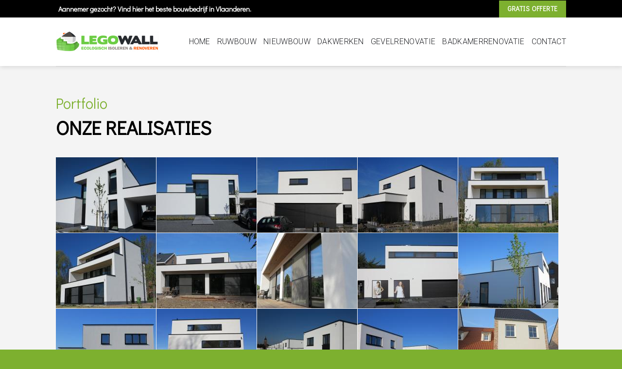

--- FILE ---
content_type: text/html; charset=UTF-8
request_url: https://legowall.be/realisatie/
body_size: 12571
content:
<!DOCTYPE html>
<!--[if IE 9 ]> <html lang="nl-NL" class="ie9 loading-site no-js"> <![endif]-->
<!--[if IE 8 ]> <html lang="nl-NL" class="ie8 loading-site no-js"> <![endif]-->
<!--[if (gte IE 9)|!(IE)]><!--><html lang="nl-NL" class="loading-site no-js"> <!--<![endif]-->
<head>
	<meta charset="UTF-8" />
	<link rel="profile" href="https://gmpg.org/xfn/11" />
	<link rel="pingback" href="https://legowall.be/xmlrpc.php" />

	<script>(function(html){html.className = html.className.replace(/\bno-js\b/,'js')})(document.documentElement);</script>
<meta name='robots' content='index, follow, max-image-preview:large, max-snippet:-1, max-video-preview:-1' />
<meta name="viewport" content="width=device-width, initial-scale=1, maximum-scale=1" />
	<!-- This site is optimized with the Yoast SEO plugin v26.8 - https://yoast.com/product/yoast-seo-wordpress/ -->
	<title>Realisatie &#8226; LEGOWALL</title>
	<link rel="canonical" href="https://legowall.be/realisatie/" />
	<meta property="og:locale" content="nl_NL" />
	<meta property="og:type" content="article" />
	<meta property="og:title" content="Realisatie &#8226; LEGOWALL" />
	<meta property="og:url" content="https://legowall.be/realisatie/" />
	<meta property="og:site_name" content="LEGOWALL" />
	<meta property="article:modified_time" content="2019-11-14T13:08:09+00:00" />
	<meta name="twitter:card" content="summary_large_image" />
	<meta name="twitter:label1" content="Geschatte leestijd" />
	<meta name="twitter:data1" content="1 minuut" />
	<script type="application/ld+json" class="yoast-schema-graph">{"@context":"https://schema.org","@graph":[{"@type":"WebPage","@id":"https://legowall.be/realisatie/","url":"https://legowall.be/realisatie/","name":"Realisatie &#8226; LEGOWALL","isPartOf":{"@id":"https://legowall.be/#website"},"datePublished":"2019-11-12T11:32:15+00:00","dateModified":"2019-11-14T13:08:09+00:00","breadcrumb":{"@id":"https://legowall.be/realisatie/#breadcrumb"},"inLanguage":"nl-NL","potentialAction":[{"@type":"ReadAction","target":["https://legowall.be/realisatie/"]}]},{"@type":"BreadcrumbList","@id":"https://legowall.be/realisatie/#breadcrumb","itemListElement":[{"@type":"ListItem","position":1,"name":"Home","item":"https://legowall.be/"},{"@type":"ListItem","position":2,"name":"Realisatie"}]},{"@type":"WebSite","@id":"https://legowall.be/#website","url":"https://legowall.be/","name":"LEGOWALL","description":"Ecologisch Isoleren &amp; Renoveren","potentialAction":[{"@type":"SearchAction","target":{"@type":"EntryPoint","urlTemplate":"https://legowall.be/?s={search_term_string}"},"query-input":{"@type":"PropertyValueSpecification","valueRequired":true,"valueName":"search_term_string"}}],"inLanguage":"nl-NL"}]}</script>
	<!-- / Yoast SEO plugin. -->


<link rel='dns-prefetch' href='//cdn.jsdelivr.net' />
<link rel='dns-prefetch' href='//fonts.googleapis.com' />
<link rel="alternate" type="application/rss+xml" title="LEGOWALL &raquo; feed" href="https://legowall.be/feed/" />
<link rel="alternate" type="application/rss+xml" title="LEGOWALL &raquo; reacties feed" href="https://legowall.be/comments/feed/" />
<link rel="alternate" title="oEmbed (JSON)" type="application/json+oembed" href="https://legowall.be/wp-json/oembed/1.0/embed?url=https%3A%2F%2Flegowall.be%2Frealisatie%2F" />
<link rel="alternate" title="oEmbed (XML)" type="text/xml+oembed" href="https://legowall.be/wp-json/oembed/1.0/embed?url=https%3A%2F%2Flegowall.be%2Frealisatie%2F&#038;format=xml" />
<link rel="prefetch" href="https://legowall.be/wp-content/themes/flatsome/assets/js/chunk.countup.fe2c1016.js" />
<link rel="prefetch" href="https://legowall.be/wp-content/themes/flatsome/assets/js/chunk.sticky-sidebar.a58a6557.js" />
<link rel="prefetch" href="https://legowall.be/wp-content/themes/flatsome/assets/js/chunk.tooltips.29144c1c.js" />
<link rel="prefetch" href="https://legowall.be/wp-content/themes/flatsome/assets/js/chunk.vendors-popups.947eca5c.js" />
<link rel="prefetch" href="https://legowall.be/wp-content/themes/flatsome/assets/js/chunk.vendors-slider.c7f2bd49.js" />
<style id='wp-img-auto-sizes-contain-inline-css' type='text/css'>
img:is([sizes=auto i],[sizes^="auto," i]){contain-intrinsic-size:3000px 1500px}
/*# sourceURL=wp-img-auto-sizes-contain-inline-css */
</style>
<style id='classic-theme-styles-inline-css' type='text/css'>
/*! This file is auto-generated */
.wp-block-button__link{color:#fff;background-color:#32373c;border-radius:9999px;box-shadow:none;text-decoration:none;padding:calc(.667em + 2px) calc(1.333em + 2px);font-size:1.125em}.wp-block-file__button{background:#32373c;color:#fff;text-decoration:none}
/*# sourceURL=/wp-includes/css/classic-themes.min.css */
</style>
<link rel='stylesheet' id='contact-form-7-css' href='https://legowall.be/wp-content/plugins/contact-form-7/includes/css/styles.css?ver=6.1.4' type='text/css' media='all' />
<link rel='stylesheet' id='wpa-css-css' href='https://legowall.be/wp-content/plugins/honeypot/includes/css/wpa.css?ver=2.3.04' type='text/css' media='all' />
<link rel='stylesheet' id='js_composer_front-css' href='https://legowall.be/wp-content/plugins/js_composer/assets/css/js_composer.min.css?ver=6.4.1' type='text/css' media='all' />
<link rel='stylesheet' id='flatsome-main-css' href='https://legowall.be/wp-content/themes/flatsome/assets/css/flatsome.css?ver=3.15.7' type='text/css' media='all' />
<style id='flatsome-main-inline-css' type='text/css'>
@font-face {
				font-family: "fl-icons";
				font-display: block;
				src: url(https://legowall.be/wp-content/themes/flatsome/assets/css/icons/fl-icons.eot?v=3.15.7);
				src:
					url(https://legowall.be/wp-content/themes/flatsome/assets/css/icons/fl-icons.eot#iefix?v=3.15.7) format("embedded-opentype"),
					url(https://legowall.be/wp-content/themes/flatsome/assets/css/icons/fl-icons.woff2?v=3.15.7) format("woff2"),
					url(https://legowall.be/wp-content/themes/flatsome/assets/css/icons/fl-icons.ttf?v=3.15.7) format("truetype"),
					url(https://legowall.be/wp-content/themes/flatsome/assets/css/icons/fl-icons.woff?v=3.15.7) format("woff"),
					url(https://legowall.be/wp-content/themes/flatsome/assets/css/icons/fl-icons.svg?v=3.15.7#fl-icons) format("svg");
			}
/*# sourceURL=flatsome-main-inline-css */
</style>
<link rel='stylesheet' id='flatsome-googlefonts-css' href='//fonts.googleapis.com/css?family=Didact+Gothic%3Aregular%2Cregular%2Cregular%7CRoboto%3Aregular%2C300%7CDancing+Script%3Aregular%2C400&#038;display=swap&#038;ver=3.9' type='text/css' media='all' />
<script type="text/javascript" src="https://legowall.be/wp-includes/js/jquery/jquery.min.js?ver=3.7.1" id="jquery-core-js"></script>
<link rel="https://api.w.org/" href="https://legowall.be/wp-json/" /><link rel="alternate" title="JSON" type="application/json" href="https://legowall.be/wp-json/wp/v2/pages/29" /><style>.bg{opacity: 0; transition: opacity 1s; -webkit-transition: opacity 1s;} .bg-loaded{opacity: 1;}</style><!--[if IE]><link rel="stylesheet" type="text/css" href="https://legowall.be/wp-content/themes/flatsome/assets/css/ie-fallback.css"><script src="//cdnjs.cloudflare.com/ajax/libs/html5shiv/3.6.1/html5shiv.js"></script><script>var head = document.getElementsByTagName('head')[0],style = document.createElement('style');style.type = 'text/css';style.styleSheet.cssText = ':before,:after{content:none !important';head.appendChild(style);setTimeout(function(){head.removeChild(style);}, 0);</script><script src="https://legowall.be/wp-content/themes/flatsome/assets/libs/ie-flexibility.js"></script><![endif]--><!-- Global site tag (gtag.js) - Google Analytics -->
<script async src="https://www.googletagmanager.com/gtag/js?id=UA-127729204-43"></script>
<script>
  window.dataLayer = window.dataLayer || [];
  function gtag(){dataLayer.push(arguments);}
  gtag('js', new Date());

  gtag('config', 'UA-127729204-43');
</script>
<meta name="generator" content="Powered by WPBakery Page Builder - drag and drop page builder for WordPress."/>
<link rel="icon" href="https://legowall.be/wp-content/uploads/2019/11/cropped-logowall_logo-32x32.jpg" sizes="32x32" />
<link rel="icon" href="https://legowall.be/wp-content/uploads/2019/11/cropped-logowall_logo-192x192.jpg" sizes="192x192" />
<link rel="apple-touch-icon" href="https://legowall.be/wp-content/uploads/2019/11/cropped-logowall_logo-180x180.jpg" />
<meta name="msapplication-TileImage" content="https://legowall.be/wp-content/uploads/2019/11/cropped-logowall_logo-270x270.jpg" />
<style id="custom-css" type="text/css">:root {--primary-color: #7db02f;}.header-main{height: 100px}#logo img{max-height: 100px}#logo{width:211px;}.header-top{min-height: 36px}.transparent .header-main{height: 90px}.transparent #logo img{max-height: 90px}.has-transparent + .page-title:first-of-type,.has-transparent + #main > .page-title,.has-transparent + #main > div > .page-title,.has-transparent + #main .page-header-wrapper:first-of-type .page-title{padding-top: 120px;}.header.show-on-scroll,.stuck .header-main{height:70px!important}.stuck #logo img{max-height: 70px!important}.header-bg-color {background-color: #ffffff}.header-bottom {background-color: #f1f1f1}.header-main .nav > li > a{line-height: 16px }@media (max-width: 549px) {.header-main{height: 70px}#logo img{max-height: 70px}}.header-top{background-color:#000000!important;}/* Color */.accordion-title.active, .has-icon-bg .icon .icon-inner,.logo a, .primary.is-underline, .primary.is-link, .badge-outline .badge-inner, .nav-outline > li.active> a,.nav-outline >li.active > a, .cart-icon strong,[data-color='primary'], .is-outline.primary{color: #7db02f;}/* Color !important */[data-text-color="primary"]{color: #7db02f!important;}/* Background Color */[data-text-bg="primary"]{background-color: #7db02f;}/* Background */.scroll-to-bullets a,.featured-title, .label-new.menu-item > a:after, .nav-pagination > li > .current,.nav-pagination > li > span:hover,.nav-pagination > li > a:hover,.has-hover:hover .badge-outline .badge-inner,button[type="submit"], .button.wc-forward:not(.checkout):not(.checkout-button), .button.submit-button, .button.primary:not(.is-outline),.featured-table .title,.is-outline:hover, .has-icon:hover .icon-label,.nav-dropdown-bold .nav-column li > a:hover, .nav-dropdown.nav-dropdown-bold > li > a:hover, .nav-dropdown-bold.dark .nav-column li > a:hover, .nav-dropdown.nav-dropdown-bold.dark > li > a:hover, .header-vertical-menu__opener ,.is-outline:hover, .tagcloud a:hover,.grid-tools a, input[type='submit']:not(.is-form), .box-badge:hover .box-text, input.button.alt,.nav-box > li > a:hover,.nav-box > li.active > a,.nav-pills > li.active > a ,.current-dropdown .cart-icon strong, .cart-icon:hover strong, .nav-line-bottom > li > a:before, .nav-line-grow > li > a:before, .nav-line > li > a:before,.banner, .header-top, .slider-nav-circle .flickity-prev-next-button:hover svg, .slider-nav-circle .flickity-prev-next-button:hover .arrow, .primary.is-outline:hover, .button.primary:not(.is-outline), input[type='submit'].primary, input[type='submit'].primary, input[type='reset'].button, input[type='button'].primary, .badge-inner{background-color: #7db02f;}/* Border */.nav-vertical.nav-tabs > li.active > a,.scroll-to-bullets a.active,.nav-pagination > li > .current,.nav-pagination > li > span:hover,.nav-pagination > li > a:hover,.has-hover:hover .badge-outline .badge-inner,.accordion-title.active,.featured-table,.is-outline:hover, .tagcloud a:hover,blockquote, .has-border, .cart-icon strong:after,.cart-icon strong,.blockUI:before, .processing:before,.loading-spin, .slider-nav-circle .flickity-prev-next-button:hover svg, .slider-nav-circle .flickity-prev-next-button:hover .arrow, .primary.is-outline:hover{border-color: #7db02f}.nav-tabs > li.active > a{border-top-color: #7db02f}.widget_shopping_cart_content .blockUI.blockOverlay:before { border-left-color: #7db02f }.woocommerce-checkout-review-order .blockUI.blockOverlay:before { border-left-color: #7db02f }/* Fill */.slider .flickity-prev-next-button:hover svg,.slider .flickity-prev-next-button:hover .arrow{fill: #7db02f;}/* Background Color */[data-icon-label]:after, .secondary.is-underline:hover,.secondary.is-outline:hover,.icon-label,.button.secondary:not(.is-outline),.button.alt:not(.is-outline), .badge-inner.on-sale, .button.checkout, .single_add_to_cart_button, .current .breadcrumb-step{ background-color:#7db02f; }[data-text-bg="secondary"]{background-color: #7db02f;}/* Color */.secondary.is-underline,.secondary.is-link, .secondary.is-outline,.stars a.active, .star-rating:before, .woocommerce-page .star-rating:before,.star-rating span:before, .color-secondary{color: #7db02f}/* Color !important */[data-text-color="secondary"]{color: #7db02f!important;}/* Border */.secondary.is-outline:hover{border-color:#7db02f}@media screen and (max-width: 549px){body{font-size: 100%;}}body{font-family:"Didact Gothic", sans-serif}body{font-weight: 0}body{color: #000000}.nav > li > a {font-family:"Roboto", sans-serif;}.mobile-sidebar-levels-2 .nav > li > ul > li > a {font-family:"Roboto", sans-serif;}.nav > li > a {font-weight: 300;}.mobile-sidebar-levels-2 .nav > li > ul > li > a {font-weight: 300;}h1,h2,h3,h4,h5,h6,.heading-font, .off-canvas-center .nav-sidebar.nav-vertical > li > a{font-family: "Didact Gothic", sans-serif;}h1,h2,h3,h4,h5,h6,.heading-font,.banner h1,.banner h2{font-weight: 0;}h1,h2,h3,h4,h5,h6,.heading-font{color: #000000;}.alt-font{font-family: "Dancing Script", sans-serif;}.alt-font{font-weight: 400!important;}.header:not(.transparent) .header-nav-main.nav > li > a {color: #1e1f23;}input[type='submit'], input[type="button"], button:not(.icon), .button:not(.icon){border-radius: 0PX!important}.footer-2{background-color: #000000}.absolute-footer, html{background-color: #7db02f}.label-new.menu-item > a:after{content:"Nieuw";}.label-hot.menu-item > a:after{content:"Hot";}.label-sale.menu-item > a:after{content:"Aanbieding";}.label-popular.menu-item > a:after{content:"Populair";}</style>		<style type="text/css" id="wp-custom-css">
			.copyright-footer {
    color: #fff;
}
.contacteerons h3 {
    font-size: 30px!important;
}
.contacteerons .vc_btn3 {
    font-size: 17px!important;
}
@media screen and (min-width: 850px) {
    .vc_cta3-actions {
    width: 300px!important;
}
}
.vc_cta3:hover  {
    box-shadow: 3px 3px 5px 0px;
}
.vc_cta3 {
    background: #fff!important;
}
.vc_cta3 h2, .vc_cta3 h4 {
    color: #5d5d5d!important;
}
.vc_cta3 h2 {
    font-size: 36px!important;
}
.vc_cta3 h2 strong {
    font-weight: 900!important;
}
.vc_cta3 .vc_btn3 {
    font-weight: 900!important;
}

#top-bar .flex-left {
    font-size: 19px!important;
    font-weight: 700;
}
#top-bar .flex-left a {
	font-size: 14px!important;
    font-weight: 500;
	color:#fff;
}
#top-bar .flex-left .fa {
    font-size: 15px!important;
    margin-right: 5px;
}
.wpcf7-form-control-wrap input {
    height: 55px!important;
    border: 1px solid #e6e6e6!important;
    box-shadow: none!important;
    padding-left: 20px!important;
    margin-bottom: 25px;
}
.wpcf7-form-control-wrap select {
    height: 55px!important;
    border: 1px solid #e6e6e6!important;
    box-shadow: none!important;
    padding-left: 20px!important;
    margin-bottom: 25px;
}

.wpcf7-form-control-wrap textarea {
    height: 200px!important;
    border: 1px solid #e6e6e6!important;
    box-shadow: none!important;
    padding-left: 20px!important;
    padding-top: 20px!important;
    margin-bottom: 25px;
}
.wpcf7-submit {
    padding: 10px 20px!important;
}
.vc_btn3 {
    background: #000!important;
}
.vc_btn3:hover {
    background: #3a3a3a!important;
}
.wpcf7 {
    color: #fff;
    position: relative;
}
span.wpcf7-list-item { display: block; }
		</style>
		<style type="text/css" data-type="vc_shortcodes-custom-css">.vc_custom_1573736888464{margin-top: -30px !important;margin-bottom: -60px !important;padding-bottom: 30px !important;background-color: #f4f4f4 !important;}.vc_custom_1573729631283{background-color: #f4f4f4 !important;background-position: center !important;background-repeat: no-repeat !important;background-size: cover !important;}.vc_custom_1573736385975{margin-bottom: 0px !important;}.vc_custom_1573734884435{margin-top: 40px !important;}</style><noscript><style> .wpb_animate_when_almost_visible { opacity: 1; }</style></noscript><style id='global-styles-inline-css' type='text/css'>
:root{--wp--preset--aspect-ratio--square: 1;--wp--preset--aspect-ratio--4-3: 4/3;--wp--preset--aspect-ratio--3-4: 3/4;--wp--preset--aspect-ratio--3-2: 3/2;--wp--preset--aspect-ratio--2-3: 2/3;--wp--preset--aspect-ratio--16-9: 16/9;--wp--preset--aspect-ratio--9-16: 9/16;--wp--preset--color--black: #000000;--wp--preset--color--cyan-bluish-gray: #abb8c3;--wp--preset--color--white: #ffffff;--wp--preset--color--pale-pink: #f78da7;--wp--preset--color--vivid-red: #cf2e2e;--wp--preset--color--luminous-vivid-orange: #ff6900;--wp--preset--color--luminous-vivid-amber: #fcb900;--wp--preset--color--light-green-cyan: #7bdcb5;--wp--preset--color--vivid-green-cyan: #00d084;--wp--preset--color--pale-cyan-blue: #8ed1fc;--wp--preset--color--vivid-cyan-blue: #0693e3;--wp--preset--color--vivid-purple: #9b51e0;--wp--preset--gradient--vivid-cyan-blue-to-vivid-purple: linear-gradient(135deg,rgb(6,147,227) 0%,rgb(155,81,224) 100%);--wp--preset--gradient--light-green-cyan-to-vivid-green-cyan: linear-gradient(135deg,rgb(122,220,180) 0%,rgb(0,208,130) 100%);--wp--preset--gradient--luminous-vivid-amber-to-luminous-vivid-orange: linear-gradient(135deg,rgb(252,185,0) 0%,rgb(255,105,0) 100%);--wp--preset--gradient--luminous-vivid-orange-to-vivid-red: linear-gradient(135deg,rgb(255,105,0) 0%,rgb(207,46,46) 100%);--wp--preset--gradient--very-light-gray-to-cyan-bluish-gray: linear-gradient(135deg,rgb(238,238,238) 0%,rgb(169,184,195) 100%);--wp--preset--gradient--cool-to-warm-spectrum: linear-gradient(135deg,rgb(74,234,220) 0%,rgb(151,120,209) 20%,rgb(207,42,186) 40%,rgb(238,44,130) 60%,rgb(251,105,98) 80%,rgb(254,248,76) 100%);--wp--preset--gradient--blush-light-purple: linear-gradient(135deg,rgb(255,206,236) 0%,rgb(152,150,240) 100%);--wp--preset--gradient--blush-bordeaux: linear-gradient(135deg,rgb(254,205,165) 0%,rgb(254,45,45) 50%,rgb(107,0,62) 100%);--wp--preset--gradient--luminous-dusk: linear-gradient(135deg,rgb(255,203,112) 0%,rgb(199,81,192) 50%,rgb(65,88,208) 100%);--wp--preset--gradient--pale-ocean: linear-gradient(135deg,rgb(255,245,203) 0%,rgb(182,227,212) 50%,rgb(51,167,181) 100%);--wp--preset--gradient--electric-grass: linear-gradient(135deg,rgb(202,248,128) 0%,rgb(113,206,126) 100%);--wp--preset--gradient--midnight: linear-gradient(135deg,rgb(2,3,129) 0%,rgb(40,116,252) 100%);--wp--preset--font-size--small: 13px;--wp--preset--font-size--medium: 20px;--wp--preset--font-size--large: 36px;--wp--preset--font-size--x-large: 42px;--wp--preset--spacing--20: 0.44rem;--wp--preset--spacing--30: 0.67rem;--wp--preset--spacing--40: 1rem;--wp--preset--spacing--50: 1.5rem;--wp--preset--spacing--60: 2.25rem;--wp--preset--spacing--70: 3.38rem;--wp--preset--spacing--80: 5.06rem;--wp--preset--shadow--natural: 6px 6px 9px rgba(0, 0, 0, 0.2);--wp--preset--shadow--deep: 12px 12px 50px rgba(0, 0, 0, 0.4);--wp--preset--shadow--sharp: 6px 6px 0px rgba(0, 0, 0, 0.2);--wp--preset--shadow--outlined: 6px 6px 0px -3px rgb(255, 255, 255), 6px 6px rgb(0, 0, 0);--wp--preset--shadow--crisp: 6px 6px 0px rgb(0, 0, 0);}:where(.is-layout-flex){gap: 0.5em;}:where(.is-layout-grid){gap: 0.5em;}body .is-layout-flex{display: flex;}.is-layout-flex{flex-wrap: wrap;align-items: center;}.is-layout-flex > :is(*, div){margin: 0;}body .is-layout-grid{display: grid;}.is-layout-grid > :is(*, div){margin: 0;}:where(.wp-block-columns.is-layout-flex){gap: 2em;}:where(.wp-block-columns.is-layout-grid){gap: 2em;}:where(.wp-block-post-template.is-layout-flex){gap: 1.25em;}:where(.wp-block-post-template.is-layout-grid){gap: 1.25em;}.has-black-color{color: var(--wp--preset--color--black) !important;}.has-cyan-bluish-gray-color{color: var(--wp--preset--color--cyan-bluish-gray) !important;}.has-white-color{color: var(--wp--preset--color--white) !important;}.has-pale-pink-color{color: var(--wp--preset--color--pale-pink) !important;}.has-vivid-red-color{color: var(--wp--preset--color--vivid-red) !important;}.has-luminous-vivid-orange-color{color: var(--wp--preset--color--luminous-vivid-orange) !important;}.has-luminous-vivid-amber-color{color: var(--wp--preset--color--luminous-vivid-amber) !important;}.has-light-green-cyan-color{color: var(--wp--preset--color--light-green-cyan) !important;}.has-vivid-green-cyan-color{color: var(--wp--preset--color--vivid-green-cyan) !important;}.has-pale-cyan-blue-color{color: var(--wp--preset--color--pale-cyan-blue) !important;}.has-vivid-cyan-blue-color{color: var(--wp--preset--color--vivid-cyan-blue) !important;}.has-vivid-purple-color{color: var(--wp--preset--color--vivid-purple) !important;}.has-black-background-color{background-color: var(--wp--preset--color--black) !important;}.has-cyan-bluish-gray-background-color{background-color: var(--wp--preset--color--cyan-bluish-gray) !important;}.has-white-background-color{background-color: var(--wp--preset--color--white) !important;}.has-pale-pink-background-color{background-color: var(--wp--preset--color--pale-pink) !important;}.has-vivid-red-background-color{background-color: var(--wp--preset--color--vivid-red) !important;}.has-luminous-vivid-orange-background-color{background-color: var(--wp--preset--color--luminous-vivid-orange) !important;}.has-luminous-vivid-amber-background-color{background-color: var(--wp--preset--color--luminous-vivid-amber) !important;}.has-light-green-cyan-background-color{background-color: var(--wp--preset--color--light-green-cyan) !important;}.has-vivid-green-cyan-background-color{background-color: var(--wp--preset--color--vivid-green-cyan) !important;}.has-pale-cyan-blue-background-color{background-color: var(--wp--preset--color--pale-cyan-blue) !important;}.has-vivid-cyan-blue-background-color{background-color: var(--wp--preset--color--vivid-cyan-blue) !important;}.has-vivid-purple-background-color{background-color: var(--wp--preset--color--vivid-purple) !important;}.has-black-border-color{border-color: var(--wp--preset--color--black) !important;}.has-cyan-bluish-gray-border-color{border-color: var(--wp--preset--color--cyan-bluish-gray) !important;}.has-white-border-color{border-color: var(--wp--preset--color--white) !important;}.has-pale-pink-border-color{border-color: var(--wp--preset--color--pale-pink) !important;}.has-vivid-red-border-color{border-color: var(--wp--preset--color--vivid-red) !important;}.has-luminous-vivid-orange-border-color{border-color: var(--wp--preset--color--luminous-vivid-orange) !important;}.has-luminous-vivid-amber-border-color{border-color: var(--wp--preset--color--luminous-vivid-amber) !important;}.has-light-green-cyan-border-color{border-color: var(--wp--preset--color--light-green-cyan) !important;}.has-vivid-green-cyan-border-color{border-color: var(--wp--preset--color--vivid-green-cyan) !important;}.has-pale-cyan-blue-border-color{border-color: var(--wp--preset--color--pale-cyan-blue) !important;}.has-vivid-cyan-blue-border-color{border-color: var(--wp--preset--color--vivid-cyan-blue) !important;}.has-vivid-purple-border-color{border-color: var(--wp--preset--color--vivid-purple) !important;}.has-vivid-cyan-blue-to-vivid-purple-gradient-background{background: var(--wp--preset--gradient--vivid-cyan-blue-to-vivid-purple) !important;}.has-light-green-cyan-to-vivid-green-cyan-gradient-background{background: var(--wp--preset--gradient--light-green-cyan-to-vivid-green-cyan) !important;}.has-luminous-vivid-amber-to-luminous-vivid-orange-gradient-background{background: var(--wp--preset--gradient--luminous-vivid-amber-to-luminous-vivid-orange) !important;}.has-luminous-vivid-orange-to-vivid-red-gradient-background{background: var(--wp--preset--gradient--luminous-vivid-orange-to-vivid-red) !important;}.has-very-light-gray-to-cyan-bluish-gray-gradient-background{background: var(--wp--preset--gradient--very-light-gray-to-cyan-bluish-gray) !important;}.has-cool-to-warm-spectrum-gradient-background{background: var(--wp--preset--gradient--cool-to-warm-spectrum) !important;}.has-blush-light-purple-gradient-background{background: var(--wp--preset--gradient--blush-light-purple) !important;}.has-blush-bordeaux-gradient-background{background: var(--wp--preset--gradient--blush-bordeaux) !important;}.has-luminous-dusk-gradient-background{background: var(--wp--preset--gradient--luminous-dusk) !important;}.has-pale-ocean-gradient-background{background: var(--wp--preset--gradient--pale-ocean) !important;}.has-electric-grass-gradient-background{background: var(--wp--preset--gradient--electric-grass) !important;}.has-midnight-gradient-background{background: var(--wp--preset--gradient--midnight) !important;}.has-small-font-size{font-size: var(--wp--preset--font-size--small) !important;}.has-medium-font-size{font-size: var(--wp--preset--font-size--medium) !important;}.has-large-font-size{font-size: var(--wp--preset--font-size--large) !important;}.has-x-large-font-size{font-size: var(--wp--preset--font-size--x-large) !important;}
/*# sourceURL=global-styles-inline-css */
</style>
<link rel='stylesheet' id='isotope-css-css' href='https://legowall.be/wp-content/plugins/js_composer/assets/css/lib/isotope.min.css?ver=6.4.1' type='text/css' media='all' />
</head>

<body data-rsssl=1 class="wp-singular page-template-default page page-id-29 wp-theme-flatsome header-shadow lightbox nav-dropdown-has-arrow nav-dropdown-has-shadow nav-dropdown-has-border wpb-js-composer js-comp-ver-6.4.1 vc_responsive">


<a class="skip-link screen-reader-text" href="#main">Skip to content</a>

<div id="wrapper">

	
	<header id="header" class="header has-sticky sticky-jump">
		<div class="header-wrapper">
			<div id="top-bar" class="header-top hide-for-sticky nav-dark hide-for-medium">
    <div class="flex-row container">
      <div class="flex-col hide-for-medium flex-left">
          <ul class="nav nav-left medium-nav-center nav-small  nav-divided">
              <li class="html custom html_topbar_left"><i class="fa fa-check"></i> Aannemer gezocht? Vind hier het beste bouwbedrijf in Vlaanderen.</li>          </ul>
      </div>

      <div class="flex-col hide-for-medium flex-center">
          <ul class="nav nav-center nav-small  nav-divided">
                        </ul>
      </div>

      <div class="flex-col hide-for-medium flex-right">
         <ul class="nav top-bar-nav nav-right nav-small  nav-divided">
              <li class="html header-button-1">
	<div class="header-button">
	<a href="/offerte-aanvragen/" class="button primary is-large"  style="border-radius:99px;">
    <span>GRATIS OFFERTE</span>
  </a>
	</div>
</li>


          </ul>
      </div>

      
    </div>
</div>
<div id="masthead" class="header-main ">
      <div class="header-inner flex-row container logo-left medium-logo-center" role="navigation">

          <!-- Logo -->
          <div id="logo" class="flex-col logo">
            
<!-- Header logo -->
<a href="https://legowall.be/" title="LEGOWALL - Ecologisch Isoleren &amp; Renoveren" rel="home">
		<img width="379" height="80" src="https://legowall.be/wp-content/uploads/2019/11/legowall_logo-1-1.jpg" class="header_logo header-logo" alt="LEGOWALL"/><img  width="379" height="80" src="https://legowall.be/wp-content/uploads/2019/11/legowall_logo-1-1.jpg" class="header-logo-dark" alt="LEGOWALL"/></a>
          </div>

          <!-- Mobile Left Elements -->
          <div class="flex-col show-for-medium flex-left">
            <ul class="mobile-nav nav nav-left ">
              <li class="nav-icon has-icon">
  		<a href="#" data-open="#main-menu" data-pos="left" data-bg="main-menu-overlay" data-color="" class="is-small" aria-label="Menu" aria-controls="main-menu" aria-expanded="false">
		
		  <i class="icon-menu" ></i>
		  		</a>
	</li>            </ul>
          </div>

          <!-- Left Elements -->
          <div class="flex-col hide-for-medium flex-left
            flex-grow">
            <ul class="header-nav header-nav-main nav nav-left  nav-size-large nav-uppercase" >
                          </ul>
          </div>

          <!-- Right Elements -->
          <div class="flex-col hide-for-medium flex-right">
            <ul class="header-nav header-nav-main nav nav-right  nav-size-large nav-uppercase">
              <li id="menu-item-39" class="menu-item menu-item-type-post_type menu-item-object-page menu-item-home menu-item-39 menu-item-design-default"><a href="https://legowall.be/" class="nav-top-link">Home</a></li>
<li id="menu-item-48" class="menu-item menu-item-type-post_type menu-item-object-page menu-item-48 menu-item-design-default"><a href="https://legowall.be/ruwbouw-renovatie/" class="nav-top-link">Ruwbouw</a></li>
<li id="menu-item-855" class="menu-item menu-item-type-post_type menu-item-object-page menu-item-855 menu-item-design-default"><a href="https://legowall.be/woningbouw/" class="nav-top-link">Nieuwbouw</a></li>
<li id="menu-item-1057" class="menu-item menu-item-type-post_type menu-item-object-page menu-item-1057 menu-item-design-default"><a href="https://legowall.be/dakwerker-gezocht/" class="nav-top-link">Dakwerken</a></li>
<li id="menu-item-47" class="menu-item menu-item-type-post_type menu-item-object-page menu-item-47 menu-item-design-default"><a href="https://legowall.be/gevelrenovatie/" class="nav-top-link">Gevelrenovatie</a></li>
<li id="menu-item-1030" class="menu-item menu-item-type-custom menu-item-object-custom menu-item-1030 menu-item-design-default"><a href="/badkamerrenovatie/" class="nav-top-link">Badkamerrenovatie</a></li>
<li id="menu-item-1025" class="menu-item menu-item-type-custom menu-item-object-custom menu-item-1025 menu-item-design-default"><a href="/offerte-aanvragen/" class="nav-top-link">Contact</a></li>
            </ul>
          </div>

          <!-- Mobile Right Elements -->
          <div class="flex-col show-for-medium flex-right">
            <ul class="mobile-nav nav nav-right ">
                          </ul>
          </div>

      </div>
     
            <div class="container"><div class="top-divider full-width"></div></div>
      </div>
<div class="header-bg-container fill"><div class="header-bg-image fill"></div><div class="header-bg-color fill"></div></div>		</div>
	</header>

	
	<main id="main" class="">
<div id="content" class="content-area page-wrapper" role="main">
	<div class="row row-main">
		<div class="large-12 col">
			<div class="col-inner">
				
				
														
						<div data-vc-full-width="true" data-vc-full-width-init="false" class="vc_row wpb_row vc_row-fluid watdoenwe vc_custom_1573736888464 vc_row-has-fill vc_column-gap-35"><div class="wpb_column vc_column_container vc_col-sm-12 vc_col-has-fill"><div class="vc_column-inner vc_custom_1573729631283"><div class="wpb_wrapper">
	<div class="wpb_text_column wpb_content_element  vc_custom_1573736385975" >
		<div class="wpb_wrapper">
			<p><span style="color: #7db02f;"><span style="caret-color: #7db02f; font-size: 30px;">Portfolio</span></span></p>

		</div>
	</div>

	<div class="wpb_text_column wpb_content_element " >
		<div class="wpb_wrapper">
			<h1 style="font-size: 40px;">ONZE <strong>REALISATIES</strong></h1>

		</div>
	</div>
<div class="wpb_gallery wpb_content_element vc_clearfix" ><div class="wpb_wrapper"><div class="wpb_gallery_slides wpb_image_grid" data-interval="3"><ul class="wpb_image_grid_ul"><li class="isotope-item"><img decoding="async" width="206" height="155" src="data:image/svg+xml,%3Csvg%20viewBox%3D%220%200%20206%20155%22%20xmlns%3D%22http%3A%2F%2Fwww.w3.org%2F2000%2Fsvg%22%3E%3C%2Fsvg%3E" data-src="https://legowall.be/wp-content/uploads/2019/11/191.jpg" class="lazy-load attachment-full" alt="" /></li><li class="isotope-item"><img decoding="async" width="206" height="155" src="data:image/svg+xml,%3Csvg%20viewBox%3D%220%200%20206%20155%22%20xmlns%3D%22http%3A%2F%2Fwww.w3.org%2F2000%2Fsvg%22%3E%3C%2Fsvg%3E" data-src="https://legowall.be/wp-content/uploads/2019/11/192-2.jpg" class="lazy-load attachment-full" alt="" /></li><li class="isotope-item"><img decoding="async" width="206" height="155" src="data:image/svg+xml,%3Csvg%20viewBox%3D%220%200%20206%20155%22%20xmlns%3D%22http%3A%2F%2Fwww.w3.org%2F2000%2Fsvg%22%3E%3C%2Fsvg%3E" data-src="https://legowall.be/wp-content/uploads/2019/11/193.jpg" class="lazy-load attachment-full" alt="" /></li><li class="isotope-item"><img decoding="async" width="206" height="155" src="data:image/svg+xml,%3Csvg%20viewBox%3D%220%200%20206%20155%22%20xmlns%3D%22http%3A%2F%2Fwww.w3.org%2F2000%2Fsvg%22%3E%3C%2Fsvg%3E" data-src="https://legowall.be/wp-content/uploads/2019/11/194.jpg" class="lazy-load attachment-full" alt="" /></li><li class="isotope-item"><img decoding="async" width="206" height="155" src="data:image/svg+xml,%3Csvg%20viewBox%3D%220%200%20206%20155%22%20xmlns%3D%22http%3A%2F%2Fwww.w3.org%2F2000%2Fsvg%22%3E%3C%2Fsvg%3E" data-src="https://legowall.be/wp-content/uploads/2019/11/195.jpg" class="lazy-load attachment-full" alt="" /></li><li class="isotope-item"><img decoding="async" width="206" height="155" src="data:image/svg+xml,%3Csvg%20viewBox%3D%220%200%20206%20155%22%20xmlns%3D%22http%3A%2F%2Fwww.w3.org%2F2000%2Fsvg%22%3E%3C%2Fsvg%3E" data-src="https://legowall.be/wp-content/uploads/2019/11/196.jpg" class="lazy-load attachment-full" alt="" /></li><li class="isotope-item"><img decoding="async" width="206" height="155" src="data:image/svg+xml,%3Csvg%20viewBox%3D%220%200%20206%20155%22%20xmlns%3D%22http%3A%2F%2Fwww.w3.org%2F2000%2Fsvg%22%3E%3C%2Fsvg%3E" data-src="https://legowall.be/wp-content/uploads/2019/11/228.jpg" class="lazy-load attachment-full" alt="" /></li><li class="isotope-item"><img decoding="async" width="206" height="155" src="data:image/svg+xml,%3Csvg%20viewBox%3D%220%200%20206%20155%22%20xmlns%3D%22http%3A%2F%2Fwww.w3.org%2F2000%2Fsvg%22%3E%3C%2Fsvg%3E" data-src="https://legowall.be/wp-content/uploads/2019/11/229.jpg" class="lazy-load attachment-full" alt="" /></li><li class="isotope-item"><img decoding="async" width="206" height="155" src="data:image/svg+xml,%3Csvg%20viewBox%3D%220%200%20206%20155%22%20xmlns%3D%22http%3A%2F%2Fwww.w3.org%2F2000%2Fsvg%22%3E%3C%2Fsvg%3E" data-src="https://legowall.be/wp-content/uploads/2019/11/226.jpg" class="lazy-load attachment-full" alt="" /></li><li class="isotope-item"><img decoding="async" width="206" height="155" src="data:image/svg+xml,%3Csvg%20viewBox%3D%220%200%20206%20155%22%20xmlns%3D%22http%3A%2F%2Fwww.w3.org%2F2000%2Fsvg%22%3E%3C%2Fsvg%3E" data-src="https://legowall.be/wp-content/uploads/2019/11/227.jpg" class="lazy-load attachment-full" alt="" /></li><li class="isotope-item"><img decoding="async" width="206" height="155" src="data:image/svg+xml,%3Csvg%20viewBox%3D%220%200%20206%20155%22%20xmlns%3D%22http%3A%2F%2Fwww.w3.org%2F2000%2Fsvg%22%3E%3C%2Fsvg%3E" data-src="https://legowall.be/wp-content/uploads/2019/11/225.jpg" class="lazy-load attachment-full" alt="" /></li><li class="isotope-item"><img decoding="async" width="206" height="155" src="data:image/svg+xml,%3Csvg%20viewBox%3D%220%200%20206%20155%22%20xmlns%3D%22http%3A%2F%2Fwww.w3.org%2F2000%2Fsvg%22%3E%3C%2Fsvg%3E" data-src="https://legowall.be/wp-content/uploads/2019/11/224.jpg" class="lazy-load attachment-full" alt="" /></li><li class="isotope-item"><img decoding="async" width="206" height="155" src="data:image/svg+xml,%3Csvg%20viewBox%3D%220%200%20206%20155%22%20xmlns%3D%22http%3A%2F%2Fwww.w3.org%2F2000%2Fsvg%22%3E%3C%2Fsvg%3E" data-src="https://legowall.be/wp-content/uploads/2019/11/222.jpg" class="lazy-load attachment-full" alt="" /></li><li class="isotope-item"><img decoding="async" width="206" height="155" src="data:image/svg+xml,%3Csvg%20viewBox%3D%220%200%20206%20155%22%20xmlns%3D%22http%3A%2F%2Fwww.w3.org%2F2000%2Fsvg%22%3E%3C%2Fsvg%3E" data-src="https://legowall.be/wp-content/uploads/2019/11/223.jpg" class="lazy-load attachment-full" alt="" /></li><li class="isotope-item"><img decoding="async" width="206" height="155" src="data:image/svg+xml,%3Csvg%20viewBox%3D%220%200%20206%20155%22%20xmlns%3D%22http%3A%2F%2Fwww.w3.org%2F2000%2Fsvg%22%3E%3C%2Fsvg%3E" data-src="https://legowall.be/wp-content/uploads/2019/11/221.jpg" class="lazy-load attachment-full" alt="" /></li><li class="isotope-item"><img decoding="async" width="206" height="155" src="data:image/svg+xml,%3Csvg%20viewBox%3D%220%200%20206%20155%22%20xmlns%3D%22http%3A%2F%2Fwww.w3.org%2F2000%2Fsvg%22%3E%3C%2Fsvg%3E" data-src="https://legowall.be/wp-content/uploads/2019/11/220.jpg" class="lazy-load attachment-full" alt="" /></li><li class="isotope-item"><img decoding="async" width="206" height="155" src="data:image/svg+xml,%3Csvg%20viewBox%3D%220%200%20206%20155%22%20xmlns%3D%22http%3A%2F%2Fwww.w3.org%2F2000%2Fsvg%22%3E%3C%2Fsvg%3E" data-src="https://legowall.be/wp-content/uploads/2019/11/217.jpg" class="lazy-load attachment-full" alt="" /></li><li class="isotope-item"><img decoding="async" width="206" height="155" src="data:image/svg+xml,%3Csvg%20viewBox%3D%220%200%20206%20155%22%20xmlns%3D%22http%3A%2F%2Fwww.w3.org%2F2000%2Fsvg%22%3E%3C%2Fsvg%3E" data-src="https://legowall.be/wp-content/uploads/2019/11/218.jpg" class="lazy-load attachment-full" alt="" /></li><li class="isotope-item"><img decoding="async" width="206" height="155" src="data:image/svg+xml,%3Csvg%20viewBox%3D%220%200%20206%20155%22%20xmlns%3D%22http%3A%2F%2Fwww.w3.org%2F2000%2Fsvg%22%3E%3C%2Fsvg%3E" data-src="https://legowall.be/wp-content/uploads/2019/11/219.jpg" class="lazy-load attachment-full" alt="" /></li><li class="isotope-item"><img decoding="async" width="206" height="155" src="data:image/svg+xml,%3Csvg%20viewBox%3D%220%200%20206%20155%22%20xmlns%3D%22http%3A%2F%2Fwww.w3.org%2F2000%2Fsvg%22%3E%3C%2Fsvg%3E" data-src="https://legowall.be/wp-content/uploads/2019/11/215.jpg" class="lazy-load attachment-full" alt="" /></li><li class="isotope-item"><img decoding="async" width="206" height="155" src="data:image/svg+xml,%3Csvg%20viewBox%3D%220%200%20206%20155%22%20xmlns%3D%22http%3A%2F%2Fwww.w3.org%2F2000%2Fsvg%22%3E%3C%2Fsvg%3E" data-src="https://legowall.be/wp-content/uploads/2019/11/216.jpg" class="lazy-load attachment-full" alt="" /></li><li class="isotope-item"><img decoding="async" width="206" height="155" src="data:image/svg+xml,%3Csvg%20viewBox%3D%220%200%20206%20155%22%20xmlns%3D%22http%3A%2F%2Fwww.w3.org%2F2000%2Fsvg%22%3E%3C%2Fsvg%3E" data-src="https://legowall.be/wp-content/uploads/2019/11/214.jpg" class="lazy-load attachment-full" alt="" /></li><li class="isotope-item"><img decoding="async" width="206" height="155" src="data:image/svg+xml,%3Csvg%20viewBox%3D%220%200%20206%20155%22%20xmlns%3D%22http%3A%2F%2Fwww.w3.org%2F2000%2Fsvg%22%3E%3C%2Fsvg%3E" data-src="https://legowall.be/wp-content/uploads/2019/11/213.jpg" class="lazy-load attachment-full" alt="" /></li><li class="isotope-item"><img decoding="async" width="206" height="155" src="data:image/svg+xml,%3Csvg%20viewBox%3D%220%200%20206%20155%22%20xmlns%3D%22http%3A%2F%2Fwww.w3.org%2F2000%2Fsvg%22%3E%3C%2Fsvg%3E" data-src="https://legowall.be/wp-content/uploads/2019/11/212.jpg" class="lazy-load attachment-full" alt="" /></li><li class="isotope-item"><img decoding="async" width="206" height="155" src="data:image/svg+xml,%3Csvg%20viewBox%3D%220%200%20206%20155%22%20xmlns%3D%22http%3A%2F%2Fwww.w3.org%2F2000%2Fsvg%22%3E%3C%2Fsvg%3E" data-src="https://legowall.be/wp-content/uploads/2019/11/209.jpg" class="lazy-load attachment-full" alt="" /></li><li class="isotope-item"><img decoding="async" width="206" height="155" src="data:image/svg+xml,%3Csvg%20viewBox%3D%220%200%20206%20155%22%20xmlns%3D%22http%3A%2F%2Fwww.w3.org%2F2000%2Fsvg%22%3E%3C%2Fsvg%3E" data-src="https://legowall.be/wp-content/uploads/2019/11/210.jpg" class="lazy-load attachment-full" alt="" /></li><li class="isotope-item"><img decoding="async" width="206" height="155" src="data:image/svg+xml,%3Csvg%20viewBox%3D%220%200%20206%20155%22%20xmlns%3D%22http%3A%2F%2Fwww.w3.org%2F2000%2Fsvg%22%3E%3C%2Fsvg%3E" data-src="https://legowall.be/wp-content/uploads/2019/11/211.jpg" class="lazy-load attachment-full" alt="" /></li><li class="isotope-item"><img decoding="async" width="206" height="155" src="data:image/svg+xml,%3Csvg%20viewBox%3D%220%200%20206%20155%22%20xmlns%3D%22http%3A%2F%2Fwww.w3.org%2F2000%2Fsvg%22%3E%3C%2Fsvg%3E" data-src="https://legowall.be/wp-content/uploads/2019/11/207.jpg" class="lazy-load attachment-full" alt="" /></li><li class="isotope-item"><img decoding="async" width="206" height="155" src="data:image/svg+xml,%3Csvg%20viewBox%3D%220%200%20206%20155%22%20xmlns%3D%22http%3A%2F%2Fwww.w3.org%2F2000%2Fsvg%22%3E%3C%2Fsvg%3E" data-src="https://legowall.be/wp-content/uploads/2019/11/208.jpg" class="lazy-load attachment-full" alt="" /></li><li class="isotope-item"><img decoding="async" width="206" height="155" src="data:image/svg+xml,%3Csvg%20viewBox%3D%220%200%20206%20155%22%20xmlns%3D%22http%3A%2F%2Fwww.w3.org%2F2000%2Fsvg%22%3E%3C%2Fsvg%3E" data-src="https://legowall.be/wp-content/uploads/2019/11/203.jpg" class="lazy-load attachment-full" alt="" /></li><li class="isotope-item"><img decoding="async" width="206" height="155" src="data:image/svg+xml,%3Csvg%20viewBox%3D%220%200%20206%20155%22%20xmlns%3D%22http%3A%2F%2Fwww.w3.org%2F2000%2Fsvg%22%3E%3C%2Fsvg%3E" data-src="https://legowall.be/wp-content/uploads/2019/11/204.jpg" class="lazy-load attachment-full" alt="" /></li><li class="isotope-item"><img decoding="async" width="206" height="155" src="data:image/svg+xml,%3Csvg%20viewBox%3D%220%200%20206%20155%22%20xmlns%3D%22http%3A%2F%2Fwww.w3.org%2F2000%2Fsvg%22%3E%3C%2Fsvg%3E" data-src="https://legowall.be/wp-content/uploads/2019/11/205.jpg" class="lazy-load attachment-full" alt="" /></li><li class="isotope-item"><img decoding="async" width="206" height="155" src="data:image/svg+xml,%3Csvg%20viewBox%3D%220%200%20206%20155%22%20xmlns%3D%22http%3A%2F%2Fwww.w3.org%2F2000%2Fsvg%22%3E%3C%2Fsvg%3E" data-src="https://legowall.be/wp-content/uploads/2019/11/206.jpg" class="lazy-load attachment-full" alt="" /></li><li class="isotope-item"><img decoding="async" width="206" height="155" src="data:image/svg+xml,%3Csvg%20viewBox%3D%220%200%20206%20155%22%20xmlns%3D%22http%3A%2F%2Fwww.w3.org%2F2000%2Fsvg%22%3E%3C%2Fsvg%3E" data-src="https://legowall.be/wp-content/uploads/2019/11/197.jpg" class="lazy-load attachment-full" alt="" /></li><li class="isotope-item"><img decoding="async" width="206" height="155" src="data:image/svg+xml,%3Csvg%20viewBox%3D%220%200%20206%20155%22%20xmlns%3D%22http%3A%2F%2Fwww.w3.org%2F2000%2Fsvg%22%3E%3C%2Fsvg%3E" data-src="https://legowall.be/wp-content/uploads/2019/11/198.jpg" class="lazy-load attachment-full" alt="" /></li><li class="isotope-item"><img decoding="async" width="206" height="155" src="data:image/svg+xml,%3Csvg%20viewBox%3D%220%200%20206%20155%22%20xmlns%3D%22http%3A%2F%2Fwww.w3.org%2F2000%2Fsvg%22%3E%3C%2Fsvg%3E" data-src="https://legowall.be/wp-content/uploads/2019/11/199.jpg" class="lazy-load attachment-full" alt="" /></li><li class="isotope-item"><img decoding="async" width="206" height="155" src="data:image/svg+xml,%3Csvg%20viewBox%3D%220%200%20206%20155%22%20xmlns%3D%22http%3A%2F%2Fwww.w3.org%2F2000%2Fsvg%22%3E%3C%2Fsvg%3E" data-src="https://legowall.be/wp-content/uploads/2019/11/200.jpg" class="lazy-load attachment-full" alt="" /></li><li class="isotope-item"><img decoding="async" width="206" height="155" src="data:image/svg+xml,%3Csvg%20viewBox%3D%220%200%20206%20155%22%20xmlns%3D%22http%3A%2F%2Fwww.w3.org%2F2000%2Fsvg%22%3E%3C%2Fsvg%3E" data-src="https://legowall.be/wp-content/uploads/2019/11/201.jpg" class="lazy-load attachment-full" alt="" /></li><li class="isotope-item"><img decoding="async" width="206" height="155" src="data:image/svg+xml,%3Csvg%20viewBox%3D%220%200%20206%20155%22%20xmlns%3D%22http%3A%2F%2Fwww.w3.org%2F2000%2Fsvg%22%3E%3C%2Fsvg%3E" data-src="https://legowall.be/wp-content/uploads/2019/11/202.jpg" class="lazy-load attachment-full" alt="" /></li></ul></div></div></div><section class="vc_cta3-container"><div class="vc_general vc_cta3 vc_cta3-style-flat vc_cta3-shape-square vc_cta3-align-left vc_cta3-color-classic vc_cta3-icon-size-md vc_cta3-actions-right vc_custom_1573734884435"><div class="vc_cta3_content-container"><div class="vc_cta3-content"><header class="vc_cta3-content-header"><h2>Graag een prijsofferte?</h2><h4>Contacteer ons vrijblijvend voor meer informatie of een vrijblijvende offerte.</h4></header></div><div class="vc_cta3-actions"><div class="vc_btn3-container vc_btn3-right" ><a class="vc_general vc_btn3 vc_btn3-size-md vc_btn3-shape-square vc_btn3-style-flat vc_btn3-color-black" href="https://legowall.be/offerte-aanvragen/" title="Offerte aanvragen">PRIJS AANVRAGEN</a></div></div></div></div></section></div></div></div></div><div class="vc_row-full-width vc_clearfix"></div>

						
												</div>
		</div>
	</div>
</div>


</main>

<footer id="footer" class="footer-wrapper">

	
<!-- FOOTER 1 -->

<!-- FOOTER 2 -->
<div class="footer-widgets footer footer-2 dark">
		<div class="row dark large-columns-3 mb-0">
	   		<div id="text-2" class="col pb-0 widget widget_text">			<div class="textwidget"><p><img loading="lazy" decoding="async" class="alignnone wp-image-87 size-full" src="https://legowall.be/wp-content/uploads/2019/11/legowall_footer.png" alt="" width="379" height="80" /></p>
<p>Legowall heeft zich gespecialiseerd in het verbouwen van bestaande woningen tot laagenergiewoningen. We zijn gevestigd in Goetsenhoven en zijn actief in regio <strong>Vlaams-Brabant</strong>, <strong>Limburg</strong>, <strong>Antwerpen</strong>, <strong>Oost-Vlaanderen</strong> &amp; <strong>West-Vlaanderen</strong>.</p>
</div>
		</div><div id="nav_menu-2" class="col pb-0 widget widget_nav_menu"><div class="menu-footer-container"><ul id="menu-footer" class="menu"><li id="menu-item-104" class="menu-item menu-item-type-post_type menu-item-object-page menu-item-home menu-item-104"><a href="https://legowall.be/">Home</a></li>
<li id="menu-item-99" class="menu-item menu-item-type-post_type menu-item-object-page menu-item-99"><a href="https://legowall.be/ruwbouw-renovatie/">Ruwbouw renovatie</a></li>
<li id="menu-item-857" class="menu-item menu-item-type-post_type menu-item-object-page menu-item-857"><a href="https://legowall.be/woningbouw/">Woningbouw</a></li>
<li id="menu-item-1059" class="menu-item menu-item-type-post_type menu-item-object-page menu-item-1059"><a href="https://legowall.be/dakwerker-gezocht/">Dakwerken</a></li>
<li id="menu-item-98" class="menu-item menu-item-type-post_type menu-item-object-page menu-item-98"><a href="https://legowall.be/gevelrenovatie/">Gevelrenovatie</a></li>
<li id="menu-item-1031" class="menu-item menu-item-type-custom menu-item-object-custom menu-item-1031"><a href="/badkamerrenovatie/">Badkamerrenovatie</a></li>
<li id="menu-item-101" class="menu-item menu-item-type-post_type menu-item-object-page current-menu-item page_item page-item-29 current_page_item menu-item-101"><a href="https://legowall.be/realisatie/" aria-current="page">Realisatie</a></li>
<li id="menu-item-102" class="menu-item menu-item-type-post_type menu-item-object-page menu-item-102"><a href="https://legowall.be/offerte-aanvragen/">Gratis offerte</a></li>
</ul></div></div><div id="text-3" class="col pb-0 widget widget_text"><span class="widget-title">Onze service</span><div class="is-divider small"></div>			<div class="textwidget"><ol class="fa-ul">
<li><i class="fa fa-check"></i> Plaats je aanvraag op onze website.</li>
<li><i class="fa fa-check"></i> Wij sturen deze door naar onze aangesloten aannemers.</li>
<li><i class="fa fa-check"></i> Ontvang tot 3 offertes en kies met wie je wil samenwerken (steeds vrijblijvend).</li>
</ol>
<p>Legowall behoort toe aan een netwerk van aannemers en bouwbedrijven.</p>
</div>
		</div>        
		</div>
</div>



<div class="absolute-footer dark medium-text-center text-center">
  <div class="container clearfix">

    
    <div class="footer-primary pull-left">
            <div class="copyright-footer">
        Copyright © LEGOWALL • <a href="/webpartners/">Webpartners</a> • <a href="/sitemap/">Sitemap</a> • <a href="/privacy-en-cookiebeleid/">Privacy- en cookiebeleid</a>      </div>
          </div>
  </div>
</div>

<a href="#top" class="back-to-top button icon invert plain fixed bottom z-1 is-outline hide-for-medium circle" id="top-link" aria-label="Go to top"><i class="icon-angle-up" ></i></a>

</footer>

</div>

<div id="main-menu" class="mobile-sidebar no-scrollbar mfp-hide">

	
	<div class="sidebar-menu no-scrollbar ">

		
					<ul class="nav nav-sidebar nav-vertical nav-uppercase" data-tab="1">
				<li class="menu-item menu-item-type-post_type menu-item-object-page menu-item-home menu-item-39"><a href="https://legowall.be/">Home</a></li>
<li class="menu-item menu-item-type-post_type menu-item-object-page menu-item-48"><a href="https://legowall.be/ruwbouw-renovatie/">Ruwbouw</a></li>
<li class="menu-item menu-item-type-post_type menu-item-object-page menu-item-855"><a href="https://legowall.be/woningbouw/">Nieuwbouw</a></li>
<li class="menu-item menu-item-type-post_type menu-item-object-page menu-item-1057"><a href="https://legowall.be/dakwerker-gezocht/">Dakwerken</a></li>
<li class="menu-item menu-item-type-post_type menu-item-object-page menu-item-47"><a href="https://legowall.be/gevelrenovatie/">Gevelrenovatie</a></li>
<li class="menu-item menu-item-type-custom menu-item-object-custom menu-item-1030"><a href="/badkamerrenovatie/">Badkamerrenovatie</a></li>
<li class="menu-item menu-item-type-custom menu-item-object-custom menu-item-1025"><a href="/offerte-aanvragen/">Contact</a></li>
<li class="html header-button-1">
	<div class="header-button">
	<a href="/offerte-aanvragen/" class="button primary is-large"  style="border-radius:99px;">
    <span>GRATIS OFFERTE</span>
  </a>
	</div>
</li>


			</ul>
		
		
	</div>

	
</div>
<script type="speculationrules">
{"prefetch":[{"source":"document","where":{"and":[{"href_matches":"/*"},{"not":{"href_matches":["/wp-*.php","/wp-admin/*","/wp-content/uploads/*","/wp-content/*","/wp-content/plugins/*","/wp-content/themes/flatsome/*","/*\\?(.+)"]}},{"not":{"selector_matches":"a[rel~=\"nofollow\"]"}},{"not":{"selector_matches":".no-prefetch, .no-prefetch a"}}]},"eagerness":"conservative"}]}
</script>
<style>
	#preloader{
    position: fixed;
    z-index: 9999;
    background: rgb(222 222 229 / 43%);
    /*background: transparent;*/
    height: 100%;
    width: 100%;
    margin: 0px;
    left:0;
    top:0;
        display:none;
    }
    img#preloader_img{
        position: absolute;
        margin-left: -100px;
        left: 50%;
        top: 50%;
        margin-top: -100px;
    }
</style>
    <script type="text/javascript">
    jQuery(document).ready(function(){
    if ( window.history.replaceState ) {
        window.history.replaceState( null, null, window.location.href );
    }
    // $("div.form-section form")[0].reset();
        let loader_path = "https://vakmangids.com/wp-content/uploads/2019/04/nnew_one_Spinner_GIF.gif";
        jQuery("body").append("<div id='preloader'><img src='"+loader_path+"' id='preloader_img'></div>"); 
jQuery(document).on("click", ".wpcf7-form input[type='submit']", function(e){
                jQuery("#preloader").show();
                jQuery(this).attr("disabled","disabled");
                jQuery(".successMsg").remove();
                jQuery("#req").remove();
				let form_2 = jQuery(".wpcf7-form");
                if(form_2.length > 0 && (jQuery(form_2).find("input[type='text']").val() == "" || jQuery("textarea").val() == "" || !jQuery("input[type='email']").val().match(regex) || !jQuery("input[name='acceptance-411']").prop('checked')))
                {
                    if(jQuery(form_2).find("input[type='text']").val() == "")
                    {
                        jQuery("#req").remove();
                        jQuery(form_2).append("<span id='req' style='color:red;font-weight:400;'>Een of meer velden bevatten een fout; graag controleren en opnieuw proberen.</span>");
                          e.preventDefault();
                          jQuery(this).removeAttr("disabled");
                          jQuery("#preloader").hide();
                    }
                    if(jQuery("textarea").val() == "")
                    {
                        jQuery("#req").remove();
                        jQuery(form_2).append("<span id='req' style='color:red;font-weight:400;'>Een of meer velden bevatten een fout; graag controleren en opnieuw proberen.</span>");
                          e.preventDefault();
                          jQuery(this).removeAttr("disabled");
                          jQuery("#preloader").hide();
                    }
                    var regex = /^\w+([\.-]?\w+)*@\w+([\.-]?\w+)*(\.\w{2,3})+$/;
                    if(!jQuery("input[type='email']").val().match(regex))
                    {
                        jQuery("#req").remove();
                        jQuery(form_2).append("<span id='req' style='color:red;font-weight:400;'>Het ingevoerde e-mailadres is ongeldig.</span>");
                          e.preventDefault();     
                          jQuery(this).removeAttr("disabled");
                          jQuery("#preloader").hide();
                    }
                    if(!jQuery("input[name='acceptance-411']").prop('checked')) {
                        jQuery("#req").remove();
                        jQuery(form_2).append("<span id='req' style='color:red;font-weight:400;'>Selecteer algemene voorwaarden.</span>");
                          e.preventDefault();
                          jQuery(this).removeAttr("disabled");
                          jQuery("#preloader").hide();
                    }
                }
                else{
                    //jQuery(form_2)[0].submit();
					wpcf7.submit(document.querySelector('.wpcf7-form'));
					setTimeout(function(){ jQuery("#preloader").hide();
                          jQuery(this).removeAttr("disabled");},3000);
                }
        return;
    });

 
});
	</script>
<script type="text/javascript" src="https://legowall.be/wp-includes/js/dist/hooks.min.js?ver=dd5603f07f9220ed27f1" id="wp-hooks-js"></script>
<script type="text/javascript" src="https://legowall.be/wp-includes/js/dist/i18n.min.js?ver=c26c3dc7bed366793375" id="wp-i18n-js"></script>
<script type="text/javascript" id="wp-i18n-js-after">
/* <![CDATA[ */
wp.i18n.setLocaleData( { 'text direction\u0004ltr': [ 'ltr' ] } );
//# sourceURL=wp-i18n-js-after
/* ]]> */
</script>
<script type="text/javascript" src="https://legowall.be/wp-content/plugins/contact-form-7/includes/swv/js/index.js?ver=6.1.4" id="swv-js"></script>
<script type="text/javascript" id="contact-form-7-js-translations">
/* <![CDATA[ */
( function( domain, translations ) {
	var localeData = translations.locale_data[ domain ] || translations.locale_data.messages;
	localeData[""].domain = domain;
	wp.i18n.setLocaleData( localeData, domain );
} )( "contact-form-7", {"translation-revision-date":"2025-11-30 09:13:36+0000","generator":"GlotPress\/4.0.3","domain":"messages","locale_data":{"messages":{"":{"domain":"messages","plural-forms":"nplurals=2; plural=n != 1;","lang":"nl"},"This contact form is placed in the wrong place.":["Dit contactformulier staat op de verkeerde plek."],"Error:":["Fout:"]}},"comment":{"reference":"includes\/js\/index.js"}} );
//# sourceURL=contact-form-7-js-translations
/* ]]> */
</script>
<script type="text/javascript" id="contact-form-7-js-before">
/* <![CDATA[ */
var wpcf7 = {
    "api": {
        "root": "https:\/\/legowall.be\/wp-json\/",
        "namespace": "contact-form-7\/v1"
    }
};
//# sourceURL=contact-form-7-js-before
/* ]]> */
</script>
<script type="text/javascript" src="https://legowall.be/wp-content/plugins/contact-form-7/includes/js/index.js?ver=6.1.4" id="contact-form-7-js"></script>
<script type="text/javascript" src="https://legowall.be/wp-content/plugins/honeypot/includes/js/wpa.js?ver=2.3.04" id="wpascript-js"></script>
<script type="text/javascript" id="wpascript-js-after">
/* <![CDATA[ */
wpa_field_info = {"wpa_field_name":"eskwbh6987","wpa_field_value":756978,"wpa_add_test":"no"}
//# sourceURL=wpascript-js-after
/* ]]> */
</script>
<script type="text/javascript" src="https://legowall.be/wp-content/themes/flatsome/inc/extensions/flatsome-instant-page/flatsome-instant-page.js?ver=1.2.1" id="flatsome-instant-page-js"></script>
<script type="text/javascript" src="https://legowall.be/wp-includes/js/dist/vendor/wp-polyfill.min.js?ver=3.15.0" id="wp-polyfill-js"></script>
<script type="text/javascript" src="https://legowall.be/wp-includes/js/hoverIntent.min.js?ver=1.10.2" id="hoverIntent-js"></script>
<script type="text/javascript" id="flatsome-js-js-extra">
/* <![CDATA[ */
var flatsomeVars = {"theme":{"version":"3.15.7"},"ajaxurl":"https://legowall.be/wp-admin/admin-ajax.php","rtl":"","sticky_height":"70","assets_url":"https://legowall.be/wp-content/themes/flatsome/assets/js/","lightbox":{"close_markup":"\u003Cbutton title=\"%title%\" type=\"button\" class=\"mfp-close\"\u003E\u003Csvg xmlns=\"http://www.w3.org/2000/svg\" width=\"28\" height=\"28\" viewBox=\"0 0 24 24\" fill=\"none\" stroke=\"currentColor\" stroke-width=\"2\" stroke-linecap=\"round\" stroke-linejoin=\"round\" class=\"feather feather-x\"\u003E\u003Cline x1=\"18\" y1=\"6\" x2=\"6\" y2=\"18\"\u003E\u003C/line\u003E\u003Cline x1=\"6\" y1=\"6\" x2=\"18\" y2=\"18\"\u003E\u003C/line\u003E\u003C/svg\u003E\u003C/button\u003E","close_btn_inside":false},"user":{"can_edit_pages":false},"i18n":{"mainMenu":"Hoofdmenu","toggleButton":"Toggle"},"options":{"cookie_notice_version":"1","swatches_layout":false,"swatches_box_select_event":false,"swatches_box_behavior_selected":false,"swatches_box_update_urls":"1","swatches_box_reset":false,"swatches_box_reset_extent":false,"swatches_box_reset_time":300,"search_result_latency":"0"}};
//# sourceURL=flatsome-js-js-extra
/* ]]> */
</script>
<script type="text/javascript" src="https://legowall.be/wp-content/themes/flatsome/assets/js/flatsome.js?ver=2ba06bae7e21001b4413f16ac4e08981" id="flatsome-js-js"></script>
<script type="text/javascript" src="https://legowall.be/wp-content/themes/flatsome/inc/extensions/flatsome-lazy-load/flatsome-lazy-load.js?ver=3.15.7" id="flatsome-lazy-js"></script>
<script type="text/javascript" src="https://legowall.be/wp-content/plugins/js_composer/assets/js/dist/js_composer_front.min.js?ver=6.4.1" id="wpb_composer_front_js-js"></script>
<script type="text/javascript" src="https://legowall.be/wp-content/plugins/js_composer/assets/lib/bower/imagesloaded/imagesloaded.pkgd.min.js?ver=6.4.1" id="vc_grid-js-imagesloaded-js"></script>
<script type="text/javascript" src="https://legowall.be/wp-content/plugins/js_composer/assets/lib/bower/isotope/dist/isotope.pkgd.min.js?ver=6.4.1" id="isotope-js"></script>
<script type="text/javascript">
window.addEventListener("load", function(event) {
jQuery(".cfx_form_main,.wpcf7-form,.wpforms-form,.gform_wrapper form").each(function(){
var form=jQuery(this); 
var screen_width=""; var screen_height="";
 if(screen_width == ""){
 if(screen){
   screen_width=screen.width;  
 }else{
     screen_width=jQuery(window).width();
 }    }  
  if(screen_height == ""){
 if(screen){
   screen_height=screen.height;  
 }else{
     screen_height=jQuery(window).height();
 }    }
form.append('<input type="hidden" name="vx_width" value="'+screen_width+'">');
form.append('<input type="hidden" name="vx_height" value="'+screen_height+'">');
form.append('<input type="hidden" name="vx_url" value="'+window.location.href+'">');  
}); 

});
</script> 

</body>
</html>
